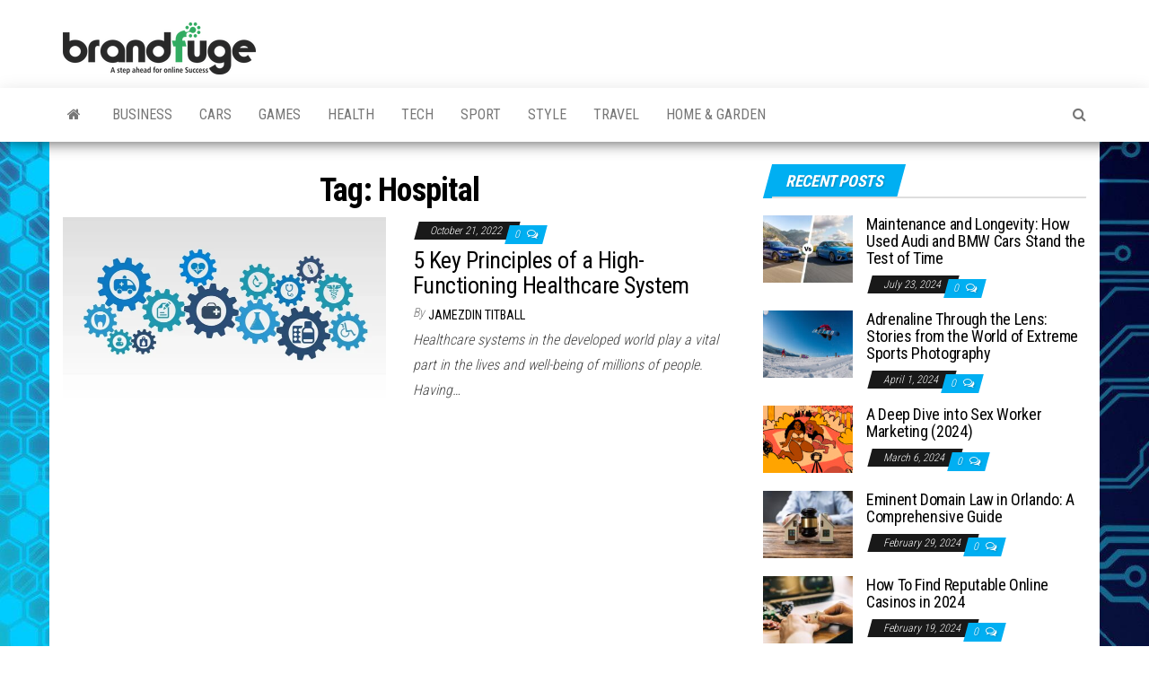

--- FILE ---
content_type: text/html; charset=UTF-8
request_url: https://brandfuge.com/tag/hospital/
body_size: 17997
content:
<!DOCTYPE html>
<html lang="en-US">
    <head><meta http-equiv="content-type" content="text/html; charset=UTF-8" /><script>if(navigator.userAgent.match(/MSIE|Internet Explorer/i)||navigator.userAgent.match(/Trident\/7\..*?rv:11/i)){var href=document.location.href;if(!href.match(/[?&]nowprocket/)){if(href.indexOf("?")==-1){if(href.indexOf("#")==-1){document.location.href=href+"?nowprocket=1"}else{document.location.href=href.replace("#","?nowprocket=1#")}}else{if(href.indexOf("#")==-1){document.location.href=href+"&nowprocket=1"}else{document.location.href=href.replace("#","&nowprocket=1#")}}}}</script><script>(()=>{class RocketLazyLoadScripts{constructor(){this.v="1.2.6",this.triggerEvents=["keydown","mousedown","mousemove","touchmove","touchstart","touchend","wheel"],this.userEventHandler=this.t.bind(this),this.touchStartHandler=this.i.bind(this),this.touchMoveHandler=this.o.bind(this),this.touchEndHandler=this.h.bind(this),this.clickHandler=this.u.bind(this),this.interceptedClicks=[],this.interceptedClickListeners=[],this.l(this),window.addEventListener("pageshow",(t=>{this.persisted=t.persisted,this.everythingLoaded&&this.m()})),this.CSPIssue=sessionStorage.getItem("rocketCSPIssue"),document.addEventListener("securitypolicyviolation",(t=>{this.CSPIssue||"script-src-elem"!==t.violatedDirective||"data"!==t.blockedURI||(this.CSPIssue=!0,sessionStorage.setItem("rocketCSPIssue",!0))})),document.addEventListener("DOMContentLoaded",(()=>{this.k()})),this.delayedScripts={normal:[],async:[],defer:[]},this.trash=[],this.allJQueries=[]}p(t){document.hidden?t.t():(this.triggerEvents.forEach((e=>window.addEventListener(e,t.userEventHandler,{passive:!0}))),window.addEventListener("touchstart",t.touchStartHandler,{passive:!0}),window.addEventListener("mousedown",t.touchStartHandler),document.addEventListener("visibilitychange",t.userEventHandler))}_(){this.triggerEvents.forEach((t=>window.removeEventListener(t,this.userEventHandler,{passive:!0}))),document.removeEventListener("visibilitychange",this.userEventHandler)}i(t){"HTML"!==t.target.tagName&&(window.addEventListener("touchend",this.touchEndHandler),window.addEventListener("mouseup",this.touchEndHandler),window.addEventListener("touchmove",this.touchMoveHandler,{passive:!0}),window.addEventListener("mousemove",this.touchMoveHandler),t.target.addEventListener("click",this.clickHandler),this.L(t.target,!0),this.S(t.target,"onclick","rocket-onclick"),this.C())}o(t){window.removeEventListener("touchend",this.touchEndHandler),window.removeEventListener("mouseup",this.touchEndHandler),window.removeEventListener("touchmove",this.touchMoveHandler,{passive:!0}),window.removeEventListener("mousemove",this.touchMoveHandler),t.target.removeEventListener("click",this.clickHandler),this.L(t.target,!1),this.S(t.target,"rocket-onclick","onclick"),this.M()}h(){window.removeEventListener("touchend",this.touchEndHandler),window.removeEventListener("mouseup",this.touchEndHandler),window.removeEventListener("touchmove",this.touchMoveHandler,{passive:!0}),window.removeEventListener("mousemove",this.touchMoveHandler)}u(t){t.target.removeEventListener("click",this.clickHandler),this.L(t.target,!1),this.S(t.target,"rocket-onclick","onclick"),this.interceptedClicks.push(t),t.preventDefault(),t.stopPropagation(),t.stopImmediatePropagation(),this.M()}O(){window.removeEventListener("touchstart",this.touchStartHandler,{passive:!0}),window.removeEventListener("mousedown",this.touchStartHandler),this.interceptedClicks.forEach((t=>{t.target.dispatchEvent(new MouseEvent("click",{view:t.view,bubbles:!0,cancelable:!0}))}))}l(t){EventTarget.prototype.addEventListenerWPRocketBase=EventTarget.prototype.addEventListener,EventTarget.prototype.addEventListener=function(e,i,o){"click"!==e||t.windowLoaded||i===t.clickHandler||t.interceptedClickListeners.push({target:this,func:i,options:o}),(this||window).addEventListenerWPRocketBase(e,i,o)}}L(t,e){this.interceptedClickListeners.forEach((i=>{i.target===t&&(e?t.removeEventListener("click",i.func,i.options):t.addEventListener("click",i.func,i.options))})),t.parentNode!==document.documentElement&&this.L(t.parentNode,e)}D(){return new Promise((t=>{this.P?this.M=t:t()}))}C(){this.P=!0}M(){this.P=!1}S(t,e,i){t.hasAttribute&&t.hasAttribute(e)&&(event.target.setAttribute(i,event.target.getAttribute(e)),event.target.removeAttribute(e))}t(){this._(this),"loading"===document.readyState?document.addEventListener("DOMContentLoaded",this.R.bind(this)):this.R()}k(){let t=[];document.querySelectorAll("script[type=rocketlazyloadscript][data-rocket-src]").forEach((e=>{let i=e.getAttribute("data-rocket-src");if(i&&!i.startsWith("data:")){0===i.indexOf("//")&&(i=location.protocol+i);try{const o=new URL(i).origin;o!==location.origin&&t.push({src:o,crossOrigin:e.crossOrigin||"module"===e.getAttribute("data-rocket-type")})}catch(t){}}})),t=[...new Map(t.map((t=>[JSON.stringify(t),t]))).values()],this.T(t,"preconnect")}async R(){this.lastBreath=Date.now(),this.j(this),this.F(this),this.I(),this.W(),this.q(),await this.A(this.delayedScripts.normal),await this.A(this.delayedScripts.defer),await this.A(this.delayedScripts.async);try{await this.U(),await this.H(this),await this.J()}catch(t){console.error(t)}window.dispatchEvent(new Event("rocket-allScriptsLoaded")),this.everythingLoaded=!0,this.D().then((()=>{this.O()})),this.N()}W(){document.querySelectorAll("script[type=rocketlazyloadscript]").forEach((t=>{t.hasAttribute("data-rocket-src")?t.hasAttribute("async")&&!1!==t.async?this.delayedScripts.async.push(t):t.hasAttribute("defer")&&!1!==t.defer||"module"===t.getAttribute("data-rocket-type")?this.delayedScripts.defer.push(t):this.delayedScripts.normal.push(t):this.delayedScripts.normal.push(t)}))}async B(t){if(await this.G(),!0!==t.noModule||!("noModule"in HTMLScriptElement.prototype))return new Promise((e=>{let i;function o(){(i||t).setAttribute("data-rocket-status","executed"),e()}try{if(navigator.userAgent.indexOf("Firefox/")>0||""===navigator.vendor||this.CSPIssue)i=document.createElement("script"),[...t.attributes].forEach((t=>{let e=t.nodeName;"type"!==e&&("data-rocket-type"===e&&(e="type"),"data-rocket-src"===e&&(e="src"),i.setAttribute(e,t.nodeValue))})),t.text&&(i.text=t.text),i.hasAttribute("src")?(i.addEventListener("load",o),i.addEventListener("error",(function(){i.setAttribute("data-rocket-status","failed-network"),e()})),setTimeout((()=>{i.isConnected||e()}),1)):(i.text=t.text,o()),t.parentNode.replaceChild(i,t);else{const i=t.getAttribute("data-rocket-type"),s=t.getAttribute("data-rocket-src");i?(t.type=i,t.removeAttribute("data-rocket-type")):t.removeAttribute("type"),t.addEventListener("load",o),t.addEventListener("error",(i=>{this.CSPIssue&&i.target.src.startsWith("data:")?(console.log("WPRocket: data-uri blocked by CSP -> fallback"),t.removeAttribute("src"),this.B(t).then(e)):(t.setAttribute("data-rocket-status","failed-network"),e())})),s?(t.removeAttribute("data-rocket-src"),t.src=s):t.src="data:text/javascript;base64,"+window.btoa(unescape(encodeURIComponent(t.text)))}}catch(i){t.setAttribute("data-rocket-status","failed-transform"),e()}}));t.setAttribute("data-rocket-status","skipped")}async A(t){const e=t.shift();return e&&e.isConnected?(await this.B(e),this.A(t)):Promise.resolve()}q(){this.T([...this.delayedScripts.normal,...this.delayedScripts.defer,...this.delayedScripts.async],"preload")}T(t,e){var i=document.createDocumentFragment();t.forEach((t=>{const o=t.getAttribute&&t.getAttribute("data-rocket-src")||t.src;if(o&&!o.startsWith("data:")){const s=document.createElement("link");s.href=o,s.rel=e,"preconnect"!==e&&(s.as="script"),t.getAttribute&&"module"===t.getAttribute("data-rocket-type")&&(s.crossOrigin=!0),t.crossOrigin&&(s.crossOrigin=t.crossOrigin),t.integrity&&(s.integrity=t.integrity),i.appendChild(s),this.trash.push(s)}})),document.head.appendChild(i)}j(t){let e={};function i(i,o){return e[o].eventsToRewrite.indexOf(i)>=0&&!t.everythingLoaded?"rocket-"+i:i}function o(t,o){!function(t){e[t]||(e[t]={originalFunctions:{add:t.addEventListener,remove:t.removeEventListener},eventsToRewrite:[]},t.addEventListener=function(){arguments[0]=i(arguments[0],t),e[t].originalFunctions.add.apply(t,arguments)},t.removeEventListener=function(){arguments[0]=i(arguments[0],t),e[t].originalFunctions.remove.apply(t,arguments)})}(t),e[t].eventsToRewrite.push(o)}function s(e,i){let o=e[i];e[i]=null,Object.defineProperty(e,i,{get:()=>o||function(){},set(s){t.everythingLoaded?o=s:e["rocket"+i]=o=s}})}o(document,"DOMContentLoaded"),o(window,"DOMContentLoaded"),o(window,"load"),o(window,"pageshow"),o(document,"readystatechange"),s(document,"onreadystatechange"),s(window,"onload"),s(window,"onpageshow");try{Object.defineProperty(document,"readyState",{get:()=>t.rocketReadyState,set(e){t.rocketReadyState=e},configurable:!0}),document.readyState="loading"}catch(t){console.log("WPRocket DJE readyState conflict, bypassing")}}F(t){let e;function i(e){return t.everythingLoaded?e:e.split(" ").map((t=>"load"===t||0===t.indexOf("load.")?"rocket-jquery-load":t)).join(" ")}function o(o){function s(t){const e=o.fn[t];o.fn[t]=o.fn.init.prototype[t]=function(){return this[0]===window&&("string"==typeof arguments[0]||arguments[0]instanceof String?arguments[0]=i(arguments[0]):"object"==typeof arguments[0]&&Object.keys(arguments[0]).forEach((t=>{const e=arguments[0][t];delete arguments[0][t],arguments[0][i(t)]=e}))),e.apply(this,arguments),this}}o&&o.fn&&!t.allJQueries.includes(o)&&(o.fn.ready=o.fn.init.prototype.ready=function(e){return t.domReadyFired?e.bind(document)(o):document.addEventListener("rocket-DOMContentLoaded",(()=>e.bind(document)(o))),o([])},s("on"),s("one"),t.allJQueries.push(o)),e=o}o(window.jQuery),Object.defineProperty(window,"jQuery",{get:()=>e,set(t){o(t)}})}async H(t){const e=document.querySelector("script[data-webpack]");e&&(await async function(){return new Promise((t=>{e.addEventListener("load",t),e.addEventListener("error",t)}))}(),await t.K(),await t.H(t))}async U(){this.domReadyFired=!0;try{document.readyState="interactive"}catch(t){}await this.G(),document.dispatchEvent(new Event("rocket-readystatechange")),await this.G(),document.rocketonreadystatechange&&document.rocketonreadystatechange(),await this.G(),document.dispatchEvent(new Event("rocket-DOMContentLoaded")),await this.G(),window.dispatchEvent(new Event("rocket-DOMContentLoaded"))}async J(){try{document.readyState="complete"}catch(t){}await this.G(),document.dispatchEvent(new Event("rocket-readystatechange")),await this.G(),document.rocketonreadystatechange&&document.rocketonreadystatechange(),await this.G(),window.dispatchEvent(new Event("rocket-load")),await this.G(),window.rocketonload&&window.rocketonload(),await this.G(),this.allJQueries.forEach((t=>t(window).trigger("rocket-jquery-load"))),await this.G();const t=new Event("rocket-pageshow");t.persisted=this.persisted,window.dispatchEvent(t),await this.G(),window.rocketonpageshow&&window.rocketonpageshow({persisted:this.persisted}),this.windowLoaded=!0}m(){document.onreadystatechange&&document.onreadystatechange(),window.onload&&window.onload(),window.onpageshow&&window.onpageshow({persisted:this.persisted})}I(){const t=new Map;document.write=document.writeln=function(e){const i=document.currentScript;i||console.error("WPRocket unable to document.write this: "+e);const o=document.createRange(),s=i.parentElement;let n=t.get(i);void 0===n&&(n=i.nextSibling,t.set(i,n));const c=document.createDocumentFragment();o.setStart(c,0),c.appendChild(o.createContextualFragment(e)),s.insertBefore(c,n)}}async G(){Date.now()-this.lastBreath>45&&(await this.K(),this.lastBreath=Date.now())}async K(){return document.hidden?new Promise((t=>setTimeout(t))):new Promise((t=>requestAnimationFrame(t)))}N(){this.trash.forEach((t=>t.remove()))}static run(){const t=new RocketLazyLoadScripts;t.p(t)}}RocketLazyLoadScripts.run()})();</script>
        
        <meta http-equiv="X-UA-Compatible" content="IE=edge">
        <meta name="viewport" content="width=device-width, initial-scale=1">
        <link rel="pingback" href="https://brandfuge.com/xmlrpc.php" />
        <meta name='robots' content='index, follow, max-image-preview:large, max-snippet:-1, max-video-preview:-1' />

	<!-- This site is optimized with the Yoast SEO plugin v26.7 - https://yoast.com/wordpress/plugins/seo/ -->
	<title>Hospital Archives - BrandFuge</title><link rel="preload" data-rocket-preload as="style" href="https://fonts.googleapis.com/css?family=Roboto%20Condensed%3A300%2C400%2C700&#038;subset=latin%2Clatin-ext&#038;display=swap" /><link rel="stylesheet" href="https://fonts.googleapis.com/css?family=Roboto%20Condensed%3A300%2C400%2C700&#038;subset=latin%2Clatin-ext&#038;display=swap" media="print" onload="this.media='all'" /><noscript><link rel="stylesheet" href="https://fonts.googleapis.com/css?family=Roboto%20Condensed%3A300%2C400%2C700&#038;subset=latin%2Clatin-ext&#038;display=swap" /></noscript>
	<link rel="canonical" href="https://brandfuge.com/tag/hospital/" />
	<meta property="og:locale" content="en_US" />
	<meta property="og:type" content="article" />
	<meta property="og:title" content="Hospital Archives - BrandFuge" />
	<meta property="og:url" content="https://brandfuge.com/tag/hospital/" />
	<meta property="og:site_name" content="BrandFuge" />
	<meta name="twitter:card" content="summary_large_image" />
	<script type="application/ld+json" class="yoast-schema-graph">{"@context":"https://schema.org","@graph":[{"@type":"CollectionPage","@id":"https://brandfuge.com/tag/hospital/","url":"https://brandfuge.com/tag/hospital/","name":"Hospital Archives - BrandFuge","isPartOf":{"@id":"https://brandfuge.com/#website"},"primaryImageOfPage":{"@id":"https://brandfuge.com/tag/hospital/#primaryimage"},"image":{"@id":"https://brandfuge.com/tag/hospital/#primaryimage"},"thumbnailUrl":"https://brandfuge.com/wp-content/uploads/2022/10/healthcare-pixabay.webp","breadcrumb":{"@id":"https://brandfuge.com/tag/hospital/#breadcrumb"},"inLanguage":"en-US"},{"@type":"ImageObject","inLanguage":"en-US","@id":"https://brandfuge.com/tag/hospital/#primaryimage","url":"https://brandfuge.com/wp-content/uploads/2022/10/healthcare-pixabay.webp","contentUrl":"https://brandfuge.com/wp-content/uploads/2022/10/healthcare-pixabay.webp","width":960,"height":540,"caption":"Source: pixabay.com"},{"@type":"BreadcrumbList","@id":"https://brandfuge.com/tag/hospital/#breadcrumb","itemListElement":[{"@type":"ListItem","position":1,"name":"Home","item":"https://brandfuge.com/"},{"@type":"ListItem","position":2,"name":"Hospital"}]},{"@type":"WebSite","@id":"https://brandfuge.com/#website","url":"https://brandfuge.com/","name":"BrandFuge","description":"Brandfuge helps your business get found and grow online. You can find step by step to create website, search engine presence and social media marketing","publisher":{"@id":"https://brandfuge.com/#organization"},"potentialAction":[{"@type":"SearchAction","target":{"@type":"EntryPoint","urlTemplate":"https://brandfuge.com/?s={search_term_string}"},"query-input":{"@type":"PropertyValueSpecification","valueRequired":true,"valueName":"search_term_string"}}],"inLanguage":"en-US"},{"@type":"Organization","@id":"https://brandfuge.com/#organization","name":"BrandFuge","url":"https://brandfuge.com/","logo":{"@type":"ImageObject","inLanguage":"en-US","@id":"https://brandfuge.com/#/schema/logo/image/","url":"https://brandfuge.com/wp-content/uploads/2018/11/rsz_cropped-brandfuge-logo.png","contentUrl":"https://brandfuge.com/wp-content/uploads/2018/11/rsz_cropped-brandfuge-logo.png","width":215,"height":58,"caption":"BrandFuge"},"image":{"@id":"https://brandfuge.com/#/schema/logo/image/"}}]}</script>
	<!-- / Yoast SEO plugin. -->


<link rel='dns-prefetch' href='//fonts.googleapis.com' />
<link href='https://fonts.gstatic.com' crossorigin rel='preconnect' />
<link rel="alternate" type="application/rss+xml" title="BrandFuge &raquo; Feed" href="https://brandfuge.com/feed/" />
<link rel="alternate" type="application/rss+xml" title="BrandFuge &raquo; Comments Feed" href="https://brandfuge.com/comments/feed/" />
<link rel="alternate" type="application/rss+xml" title="BrandFuge &raquo; Hospital Tag Feed" href="https://brandfuge.com/tag/hospital/feed/" />
<style id='wp-img-auto-sizes-contain-inline-css' type='text/css'>
img:is([sizes=auto i],[sizes^="auto," i]){contain-intrinsic-size:3000px 1500px}
/*# sourceURL=wp-img-auto-sizes-contain-inline-css */
</style>
<style id='wp-emoji-styles-inline-css' type='text/css'>

	img.wp-smiley, img.emoji {
		display: inline !important;
		border: none !important;
		box-shadow: none !important;
		height: 1em !important;
		width: 1em !important;
		margin: 0 0.07em !important;
		vertical-align: -0.1em !important;
		background: none !important;
		padding: 0 !important;
	}
/*# sourceURL=wp-emoji-styles-inline-css */
</style>
<style id='wp-block-library-inline-css' type='text/css'>
:root{--wp-block-synced-color:#7a00df;--wp-block-synced-color--rgb:122,0,223;--wp-bound-block-color:var(--wp-block-synced-color);--wp-editor-canvas-background:#ddd;--wp-admin-theme-color:#007cba;--wp-admin-theme-color--rgb:0,124,186;--wp-admin-theme-color-darker-10:#006ba1;--wp-admin-theme-color-darker-10--rgb:0,107,160.5;--wp-admin-theme-color-darker-20:#005a87;--wp-admin-theme-color-darker-20--rgb:0,90,135;--wp-admin-border-width-focus:2px}@media (min-resolution:192dpi){:root{--wp-admin-border-width-focus:1.5px}}.wp-element-button{cursor:pointer}:root .has-very-light-gray-background-color{background-color:#eee}:root .has-very-dark-gray-background-color{background-color:#313131}:root .has-very-light-gray-color{color:#eee}:root .has-very-dark-gray-color{color:#313131}:root .has-vivid-green-cyan-to-vivid-cyan-blue-gradient-background{background:linear-gradient(135deg,#00d084,#0693e3)}:root .has-purple-crush-gradient-background{background:linear-gradient(135deg,#34e2e4,#4721fb 50%,#ab1dfe)}:root .has-hazy-dawn-gradient-background{background:linear-gradient(135deg,#faaca8,#dad0ec)}:root .has-subdued-olive-gradient-background{background:linear-gradient(135deg,#fafae1,#67a671)}:root .has-atomic-cream-gradient-background{background:linear-gradient(135deg,#fdd79a,#004a59)}:root .has-nightshade-gradient-background{background:linear-gradient(135deg,#330968,#31cdcf)}:root .has-midnight-gradient-background{background:linear-gradient(135deg,#020381,#2874fc)}:root{--wp--preset--font-size--normal:16px;--wp--preset--font-size--huge:42px}.has-regular-font-size{font-size:1em}.has-larger-font-size{font-size:2.625em}.has-normal-font-size{font-size:var(--wp--preset--font-size--normal)}.has-huge-font-size{font-size:var(--wp--preset--font-size--huge)}.has-text-align-center{text-align:center}.has-text-align-left{text-align:left}.has-text-align-right{text-align:right}.has-fit-text{white-space:nowrap!important}#end-resizable-editor-section{display:none}.aligncenter{clear:both}.items-justified-left{justify-content:flex-start}.items-justified-center{justify-content:center}.items-justified-right{justify-content:flex-end}.items-justified-space-between{justify-content:space-between}.screen-reader-text{border:0;clip-path:inset(50%);height:1px;margin:-1px;overflow:hidden;padding:0;position:absolute;width:1px;word-wrap:normal!important}.screen-reader-text:focus{background-color:#ddd;clip-path:none;color:#444;display:block;font-size:1em;height:auto;left:5px;line-height:normal;padding:15px 23px 14px;text-decoration:none;top:5px;width:auto;z-index:100000}html :where(.has-border-color){border-style:solid}html :where([style*=border-top-color]){border-top-style:solid}html :where([style*=border-right-color]){border-right-style:solid}html :where([style*=border-bottom-color]){border-bottom-style:solid}html :where([style*=border-left-color]){border-left-style:solid}html :where([style*=border-width]){border-style:solid}html :where([style*=border-top-width]){border-top-style:solid}html :where([style*=border-right-width]){border-right-style:solid}html :where([style*=border-bottom-width]){border-bottom-style:solid}html :where([style*=border-left-width]){border-left-style:solid}html :where(img[class*=wp-image-]){height:auto;max-width:100%}:where(figure){margin:0 0 1em}html :where(.is-position-sticky){--wp-admin--admin-bar--position-offset:var(--wp-admin--admin-bar--height,0px)}@media screen and (max-width:600px){html :where(.is-position-sticky){--wp-admin--admin-bar--position-offset:0px}}

/*# sourceURL=wp-block-library-inline-css */
</style><style id='global-styles-inline-css' type='text/css'>
:root{--wp--preset--aspect-ratio--square: 1;--wp--preset--aspect-ratio--4-3: 4/3;--wp--preset--aspect-ratio--3-4: 3/4;--wp--preset--aspect-ratio--3-2: 3/2;--wp--preset--aspect-ratio--2-3: 2/3;--wp--preset--aspect-ratio--16-9: 16/9;--wp--preset--aspect-ratio--9-16: 9/16;--wp--preset--color--black: #000000;--wp--preset--color--cyan-bluish-gray: #abb8c3;--wp--preset--color--white: #ffffff;--wp--preset--color--pale-pink: #f78da7;--wp--preset--color--vivid-red: #cf2e2e;--wp--preset--color--luminous-vivid-orange: #ff6900;--wp--preset--color--luminous-vivid-amber: #fcb900;--wp--preset--color--light-green-cyan: #7bdcb5;--wp--preset--color--vivid-green-cyan: #00d084;--wp--preset--color--pale-cyan-blue: #8ed1fc;--wp--preset--color--vivid-cyan-blue: #0693e3;--wp--preset--color--vivid-purple: #9b51e0;--wp--preset--gradient--vivid-cyan-blue-to-vivid-purple: linear-gradient(135deg,rgb(6,147,227) 0%,rgb(155,81,224) 100%);--wp--preset--gradient--light-green-cyan-to-vivid-green-cyan: linear-gradient(135deg,rgb(122,220,180) 0%,rgb(0,208,130) 100%);--wp--preset--gradient--luminous-vivid-amber-to-luminous-vivid-orange: linear-gradient(135deg,rgb(252,185,0) 0%,rgb(255,105,0) 100%);--wp--preset--gradient--luminous-vivid-orange-to-vivid-red: linear-gradient(135deg,rgb(255,105,0) 0%,rgb(207,46,46) 100%);--wp--preset--gradient--very-light-gray-to-cyan-bluish-gray: linear-gradient(135deg,rgb(238,238,238) 0%,rgb(169,184,195) 100%);--wp--preset--gradient--cool-to-warm-spectrum: linear-gradient(135deg,rgb(74,234,220) 0%,rgb(151,120,209) 20%,rgb(207,42,186) 40%,rgb(238,44,130) 60%,rgb(251,105,98) 80%,rgb(254,248,76) 100%);--wp--preset--gradient--blush-light-purple: linear-gradient(135deg,rgb(255,206,236) 0%,rgb(152,150,240) 100%);--wp--preset--gradient--blush-bordeaux: linear-gradient(135deg,rgb(254,205,165) 0%,rgb(254,45,45) 50%,rgb(107,0,62) 100%);--wp--preset--gradient--luminous-dusk: linear-gradient(135deg,rgb(255,203,112) 0%,rgb(199,81,192) 50%,rgb(65,88,208) 100%);--wp--preset--gradient--pale-ocean: linear-gradient(135deg,rgb(255,245,203) 0%,rgb(182,227,212) 50%,rgb(51,167,181) 100%);--wp--preset--gradient--electric-grass: linear-gradient(135deg,rgb(202,248,128) 0%,rgb(113,206,126) 100%);--wp--preset--gradient--midnight: linear-gradient(135deg,rgb(2,3,129) 0%,rgb(40,116,252) 100%);--wp--preset--font-size--small: 13px;--wp--preset--font-size--medium: 20px;--wp--preset--font-size--large: 36px;--wp--preset--font-size--x-large: 42px;--wp--preset--spacing--20: 0.44rem;--wp--preset--spacing--30: 0.67rem;--wp--preset--spacing--40: 1rem;--wp--preset--spacing--50: 1.5rem;--wp--preset--spacing--60: 2.25rem;--wp--preset--spacing--70: 3.38rem;--wp--preset--spacing--80: 5.06rem;--wp--preset--shadow--natural: 6px 6px 9px rgba(0, 0, 0, 0.2);--wp--preset--shadow--deep: 12px 12px 50px rgba(0, 0, 0, 0.4);--wp--preset--shadow--sharp: 6px 6px 0px rgba(0, 0, 0, 0.2);--wp--preset--shadow--outlined: 6px 6px 0px -3px rgb(255, 255, 255), 6px 6px rgb(0, 0, 0);--wp--preset--shadow--crisp: 6px 6px 0px rgb(0, 0, 0);}:where(.is-layout-flex){gap: 0.5em;}:where(.is-layout-grid){gap: 0.5em;}body .is-layout-flex{display: flex;}.is-layout-flex{flex-wrap: wrap;align-items: center;}.is-layout-flex > :is(*, div){margin: 0;}body .is-layout-grid{display: grid;}.is-layout-grid > :is(*, div){margin: 0;}:where(.wp-block-columns.is-layout-flex){gap: 2em;}:where(.wp-block-columns.is-layout-grid){gap: 2em;}:where(.wp-block-post-template.is-layout-flex){gap: 1.25em;}:where(.wp-block-post-template.is-layout-grid){gap: 1.25em;}.has-black-color{color: var(--wp--preset--color--black) !important;}.has-cyan-bluish-gray-color{color: var(--wp--preset--color--cyan-bluish-gray) !important;}.has-white-color{color: var(--wp--preset--color--white) !important;}.has-pale-pink-color{color: var(--wp--preset--color--pale-pink) !important;}.has-vivid-red-color{color: var(--wp--preset--color--vivid-red) !important;}.has-luminous-vivid-orange-color{color: var(--wp--preset--color--luminous-vivid-orange) !important;}.has-luminous-vivid-amber-color{color: var(--wp--preset--color--luminous-vivid-amber) !important;}.has-light-green-cyan-color{color: var(--wp--preset--color--light-green-cyan) !important;}.has-vivid-green-cyan-color{color: var(--wp--preset--color--vivid-green-cyan) !important;}.has-pale-cyan-blue-color{color: var(--wp--preset--color--pale-cyan-blue) !important;}.has-vivid-cyan-blue-color{color: var(--wp--preset--color--vivid-cyan-blue) !important;}.has-vivid-purple-color{color: var(--wp--preset--color--vivid-purple) !important;}.has-black-background-color{background-color: var(--wp--preset--color--black) !important;}.has-cyan-bluish-gray-background-color{background-color: var(--wp--preset--color--cyan-bluish-gray) !important;}.has-white-background-color{background-color: var(--wp--preset--color--white) !important;}.has-pale-pink-background-color{background-color: var(--wp--preset--color--pale-pink) !important;}.has-vivid-red-background-color{background-color: var(--wp--preset--color--vivid-red) !important;}.has-luminous-vivid-orange-background-color{background-color: var(--wp--preset--color--luminous-vivid-orange) !important;}.has-luminous-vivid-amber-background-color{background-color: var(--wp--preset--color--luminous-vivid-amber) !important;}.has-light-green-cyan-background-color{background-color: var(--wp--preset--color--light-green-cyan) !important;}.has-vivid-green-cyan-background-color{background-color: var(--wp--preset--color--vivid-green-cyan) !important;}.has-pale-cyan-blue-background-color{background-color: var(--wp--preset--color--pale-cyan-blue) !important;}.has-vivid-cyan-blue-background-color{background-color: var(--wp--preset--color--vivid-cyan-blue) !important;}.has-vivid-purple-background-color{background-color: var(--wp--preset--color--vivid-purple) !important;}.has-black-border-color{border-color: var(--wp--preset--color--black) !important;}.has-cyan-bluish-gray-border-color{border-color: var(--wp--preset--color--cyan-bluish-gray) !important;}.has-white-border-color{border-color: var(--wp--preset--color--white) !important;}.has-pale-pink-border-color{border-color: var(--wp--preset--color--pale-pink) !important;}.has-vivid-red-border-color{border-color: var(--wp--preset--color--vivid-red) !important;}.has-luminous-vivid-orange-border-color{border-color: var(--wp--preset--color--luminous-vivid-orange) !important;}.has-luminous-vivid-amber-border-color{border-color: var(--wp--preset--color--luminous-vivid-amber) !important;}.has-light-green-cyan-border-color{border-color: var(--wp--preset--color--light-green-cyan) !important;}.has-vivid-green-cyan-border-color{border-color: var(--wp--preset--color--vivid-green-cyan) !important;}.has-pale-cyan-blue-border-color{border-color: var(--wp--preset--color--pale-cyan-blue) !important;}.has-vivid-cyan-blue-border-color{border-color: var(--wp--preset--color--vivid-cyan-blue) !important;}.has-vivid-purple-border-color{border-color: var(--wp--preset--color--vivid-purple) !important;}.has-vivid-cyan-blue-to-vivid-purple-gradient-background{background: var(--wp--preset--gradient--vivid-cyan-blue-to-vivid-purple) !important;}.has-light-green-cyan-to-vivid-green-cyan-gradient-background{background: var(--wp--preset--gradient--light-green-cyan-to-vivid-green-cyan) !important;}.has-luminous-vivid-amber-to-luminous-vivid-orange-gradient-background{background: var(--wp--preset--gradient--luminous-vivid-amber-to-luminous-vivid-orange) !important;}.has-luminous-vivid-orange-to-vivid-red-gradient-background{background: var(--wp--preset--gradient--luminous-vivid-orange-to-vivid-red) !important;}.has-very-light-gray-to-cyan-bluish-gray-gradient-background{background: var(--wp--preset--gradient--very-light-gray-to-cyan-bluish-gray) !important;}.has-cool-to-warm-spectrum-gradient-background{background: var(--wp--preset--gradient--cool-to-warm-spectrum) !important;}.has-blush-light-purple-gradient-background{background: var(--wp--preset--gradient--blush-light-purple) !important;}.has-blush-bordeaux-gradient-background{background: var(--wp--preset--gradient--blush-bordeaux) !important;}.has-luminous-dusk-gradient-background{background: var(--wp--preset--gradient--luminous-dusk) !important;}.has-pale-ocean-gradient-background{background: var(--wp--preset--gradient--pale-ocean) !important;}.has-electric-grass-gradient-background{background: var(--wp--preset--gradient--electric-grass) !important;}.has-midnight-gradient-background{background: var(--wp--preset--gradient--midnight) !important;}.has-small-font-size{font-size: var(--wp--preset--font-size--small) !important;}.has-medium-font-size{font-size: var(--wp--preset--font-size--medium) !important;}.has-large-font-size{font-size: var(--wp--preset--font-size--large) !important;}.has-x-large-font-size{font-size: var(--wp--preset--font-size--x-large) !important;}
/*# sourceURL=global-styles-inline-css */
</style>

<style id='classic-theme-styles-inline-css' type='text/css'>
/*! This file is auto-generated */
.wp-block-button__link{color:#fff;background-color:#32373c;border-radius:9999px;box-shadow:none;text-decoration:none;padding:calc(.667em + 2px) calc(1.333em + 2px);font-size:1.125em}.wp-block-file__button{background:#32373c;color:#fff;text-decoration:none}
/*# sourceURL=/wp-includes/css/classic-themes.min.css */
</style>
<link data-minify="1" rel='stylesheet' id='c4wp-public-css' href='https://brandfuge.com/wp-content/cache/min/1/wp-content/plugins/wp-captcha/assets/css/c4wp-public.css?ver=1730580575' type='text/css' media='all' />
<link data-minify="1" rel='stylesheet' id='ppress-frontend-css' href='https://brandfuge.com/wp-content/cache/min/1/wp-content/plugins/wp-user-avatar/assets/css/frontend.min.css?ver=1730580575' type='text/css' media='all' />
<link rel='stylesheet' id='ppress-flatpickr-css' href='https://brandfuge.com/wp-content/plugins/wp-user-avatar/assets/flatpickr/flatpickr.min.css?ver=4.16.8' type='text/css' media='all' />
<link rel='stylesheet' id='ppress-select2-css' href='https://brandfuge.com/wp-content/plugins/wp-user-avatar/assets/select2/select2.min.css?ver=6.9' type='text/css' media='all' />

<link data-minify="1" rel='stylesheet' id='bootstrap-css' href='https://brandfuge.com/wp-content/cache/min/1/wp-content/themes/envo-magazine/css/bootstrap.css?ver=1730580575' type='text/css' media='all' />
<link data-minify="1" rel='stylesheet' id='envo-magazine-stylesheet-css' href='https://brandfuge.com/wp-content/cache/min/1/wp-content/themes/envo-magazine/style.css?ver=1730580575' type='text/css' media='all' />
<link data-minify="1" rel='stylesheet' id='font-awesome-css' href='https://brandfuge.com/wp-content/cache/min/1/wp-content/themes/envo-magazine/css/font-awesome.min.css?ver=1730580575' type='text/css' media='all' />
<link data-minify="1" rel='stylesheet' id='jquery-lazyloadxt-spinner-css-css' href='https://brandfuge.com/wp-content/cache/min/1/wp-content/plugins/a3-lazy-load/assets/css/jquery.lazyloadxt.spinner.css?ver=1730580575' type='text/css' media='all' />
<style id='rocket-lazyload-inline-css' type='text/css'>
.rll-youtube-player{position:relative;padding-bottom:56.23%;height:0;overflow:hidden;max-width:100%;}.rll-youtube-player:focus-within{outline: 2px solid currentColor;outline-offset: 5px;}.rll-youtube-player iframe{position:absolute;top:0;left:0;width:100%;height:100%;z-index:100;background:0 0}.rll-youtube-player img{bottom:0;display:block;left:0;margin:auto;max-width:100%;width:100%;position:absolute;right:0;top:0;border:none;height:auto;-webkit-transition:.4s all;-moz-transition:.4s all;transition:.4s all}.rll-youtube-player img:hover{-webkit-filter:brightness(75%)}.rll-youtube-player .play{height:100%;width:100%;left:0;top:0;position:absolute;background:url(https://brandfuge.com/wp-content/plugins/wp-rocket/assets/img/youtube.png) no-repeat center;background-color: transparent !important;cursor:pointer;border:none;}
/*# sourceURL=rocket-lazyload-inline-css */
</style>
<script type="text/javascript" src="https://brandfuge.com/wp-includes/js/jquery/jquery.min.js?ver=3.7.1" id="jquery-core-js" data-rocket-defer defer></script>
<script type="text/javascript" src="https://brandfuge.com/wp-includes/js/jquery/jquery-migrate.min.js?ver=3.4.1" id="jquery-migrate-js" data-rocket-defer defer></script>
<script type="text/javascript" id="jquery-js-after">window.addEventListener('DOMContentLoaded', function() {
/* <![CDATA[ */
jQuery(document).ready(function() {
	jQuery(".aedf6c05c13d873db5c4b7ed7033014e").click(function() {
		jQuery.post(
			"https://brandfuge.com/wp-admin/admin-ajax.php", {
				"action": "quick_adsense_onpost_ad_click",
				"quick_adsense_onpost_ad_index": jQuery(this).attr("data-index"),
				"quick_adsense_nonce": "2f787c9267",
			}, function(response) { }
		);
	});
});

//# sourceURL=jquery-js-after
/* ]]> */
});</script>
<script data-minify="1" type="text/javascript" src="https://brandfuge.com/wp-content/cache/min/1/wp-content/plugins/stop-user-enumeration/frontend/js/frontend.js?ver=1730580575" id="stop-user-enumeration-js" defer="defer" data-wp-strategy="defer"></script>
<script data-minify="1" type="text/javascript" src="https://brandfuge.com/wp-content/cache/min/1/wp-content/plugins/wp-captcha/assets/js/c4wp-public.js?ver=1730580575" id="c4wp-public-js" data-rocket-defer defer></script>
<script type="text/javascript" src="https://brandfuge.com/wp-content/plugins/wp-user-avatar/assets/flatpickr/flatpickr.min.js?ver=4.16.8" id="ppress-flatpickr-js" data-rocket-defer defer></script>
<script type="text/javascript" src="https://brandfuge.com/wp-content/plugins/wp-user-avatar/assets/select2/select2.min.js?ver=4.16.8" id="ppress-select2-js" data-rocket-defer defer></script>
<link rel="https://api.w.org/" href="https://brandfuge.com/wp-json/" /><link rel="alternate" title="JSON" type="application/json" href="https://brandfuge.com/wp-json/wp/v2/tags/2086" /><link rel="EditURI" type="application/rsd+xml" title="RSD" href="https://brandfuge.com/xmlrpc.php?rsd" />
<meta name="generator" content="WordPress 6.9" />
<!-- Global site tag (gtag.js) - Google Analytics -->
<script type="rocketlazyloadscript" async data-rocket-src="https://www.googletagmanager.com/gtag/js?id=G-QEKMBKEXWV"></script>
<script type="rocketlazyloadscript">
  window.dataLayer = window.dataLayer || [];
  function gtag(){dataLayer.push(arguments);}
  gtag('js', new Date());

  gtag('config', 'G-QEKMBKEXWV');
</script><!-- Global site tag (gtag.js) - Google Analytics -->
<script type="rocketlazyloadscript" async data-rocket-src="https://www.googletagmanager.com/gtag/js?id=UA-27183739-110"></script>
<script type="rocketlazyloadscript">
  window.dataLayer = window.dataLayer || [];
  function gtag(){dataLayer.push(arguments);}
  gtag('js', new Date());

  gtag('config', 'UA-27183739-110');
</script>

<script type="rocketlazyloadscript" data-rocket-type="text/javascript">
  window._taboola = window._taboola || [];
  _taboola.push({article:'auto'});
  !function (e, f, u, i) {
    if (!document.getElementById(i)){
      e.async = 1;
      e.src = u;
      e.id = i;
      f.parentNode.insertBefore(e, f);
    }
  }(document.createElement('script'),
  document.getElementsByTagName('script')[0],
  '//cdn.taboola.com/libtrc/shantel-network/loader.js',
  'tb_loader_script');
  if(window.performance &amp;&amp; typeof window.performance.mark == 'function')
    {window.performance.mark('tbl_ic');}
</script>
	<style type="text/css" id="envo-magazine-header-css">
				.site-title,
		.site-description {
			position: absolute;
			clip: rect(1px, 1px, 1px, 1px);
		}
		
	</style>
	<style type="text/css" id="custom-background-css">
body.custom-background { background-image: url("https://brandfuge.com/wp-content/uploads/2018/11/Back-1.jpg"); background-position: left top; background-size: cover; background-repeat: no-repeat; background-attachment: fixed; }
</style>
	<link rel="icon" href="https://brandfuge.com/wp-content/uploads/2018/11/cropped-favicon-32x32.png" sizes="32x32" />
<link rel="icon" href="https://brandfuge.com/wp-content/uploads/2018/11/cropped-favicon-192x192.png" sizes="192x192" />
<link rel="apple-touch-icon" href="https://brandfuge.com/wp-content/uploads/2018/11/cropped-favicon-180x180.png" />
<meta name="msapplication-TileImage" content="https://brandfuge.com/wp-content/uploads/2018/11/cropped-favicon-270x270.png" />
<noscript><style id="rocket-lazyload-nojs-css">.rll-youtube-player, [data-lazy-src]{display:none !important;}</style></noscript>    </head>
    <body id="blog" class="archive tag tag-hospital tag-2086 custom-background wp-custom-logo wp-theme-envo-magazine">
        <a class="skip-link screen-reader-text" href="#site-content">Skip to the content</a>        <div data-rocket-location-hash="0a9c65822a211b09eff6858d8bec2ea4" class="site-header container-fluid">
    <div class="container" >
        <div class="row" >
            <div class="site-heading " >
                <div class="site-branding-logo">
                    <a href="https://brandfuge.com/" class="custom-logo-link" rel="home" data-wpel-link="internal"><img width="215" height="58" src="https://brandfuge.com/wp-content/uploads/2018/11/rsz_cropped-brandfuge-logo.png" class="custom-logo" alt="BrandFuge" decoding="async" /></a>                </div>
                <div class="site-branding-text">
                                            <p class="site-title"><a href="https://brandfuge.com/" rel="home" data-wpel-link="internal">BrandFuge</a></p>
                    
                                            <p class="site-description">
                            Brandfuge helps your business get found and grow online. You can find step by step to create website, search engine presence and social media marketing                        </p>
                                    </div><!-- .site-branding-text -->
            </div>
            	
        </div>
    </div>
</div>
 
<div data-rocket-location-hash="1157e9ee47991cc157d4037268138b5d" class="main-menu">
    <nav id="site-navigation" class="navbar navbar-default">     
        <div data-rocket-location-hash="6005da2017e5fd3302f88d75d9af55c2" class="container">   
            <div class="navbar-header">
                                <button id="main-menu-panel" class="open-panel visible-xs" data-panel="main-menu-panel">
                        <span></span>
                        <span></span>
                        <span></span>
                    </button>
                            </div> 
                        <ul class="nav navbar-nav search-icon navbar-left hidden-xs">
                <li class="home-icon">
                    <a href="https://brandfuge.com/" title="BrandFuge" data-wpel-link="internal">
                        <i class="fa fa-home"></i>
                    </a>
                </li>
            </ul>
            <div class="menu-container"><ul id="menu-prvi" class="nav navbar-nav navbar-left"><li itemscope="itemscope" itemtype="https://www.schema.org/SiteNavigationElement" id="menu-item-431" class="menu-item menu-item-type-taxonomy menu-item-object-category menu-item-431"><a title="Business" href="https://brandfuge.com/category/business/" data-wpel-link="internal">Business</a></li>
<li itemscope="itemscope" itemtype="https://www.schema.org/SiteNavigationElement" id="menu-item-432" class="menu-item menu-item-type-taxonomy menu-item-object-category menu-item-432"><a title="Cars" href="https://brandfuge.com/category/cars/" data-wpel-link="internal">Cars</a></li>
<li itemscope="itemscope" itemtype="https://www.schema.org/SiteNavigationElement" id="menu-item-433" class="menu-item menu-item-type-taxonomy menu-item-object-category menu-item-433"><a title="Games" href="https://brandfuge.com/category/games/" data-wpel-link="internal">Games</a></li>
<li itemscope="itemscope" itemtype="https://www.schema.org/SiteNavigationElement" id="menu-item-434" class="menu-item menu-item-type-taxonomy menu-item-object-category menu-item-434"><a title="Health" href="https://brandfuge.com/category/health/" data-wpel-link="internal">Health</a></li>
<li itemscope="itemscope" itemtype="https://www.schema.org/SiteNavigationElement" id="menu-item-286" class="menu-item menu-item-type-taxonomy menu-item-object-category menu-item-286"><a title="Tech" href="https://brandfuge.com/category/tech/" data-wpel-link="internal">Tech</a></li>
<li itemscope="itemscope" itemtype="https://www.schema.org/SiteNavigationElement" id="menu-item-436" class="menu-item menu-item-type-taxonomy menu-item-object-category menu-item-436"><a title="Sport" href="https://brandfuge.com/category/sport/" data-wpel-link="internal">Sport</a></li>
<li itemscope="itemscope" itemtype="https://www.schema.org/SiteNavigationElement" id="menu-item-437" class="menu-item menu-item-type-taxonomy menu-item-object-category menu-item-437"><a title="Style" href="https://brandfuge.com/category/style/" data-wpel-link="internal">Style</a></li>
<li itemscope="itemscope" itemtype="https://www.schema.org/SiteNavigationElement" id="menu-item-438" class="menu-item menu-item-type-taxonomy menu-item-object-category menu-item-438"><a title="Travel" href="https://brandfuge.com/category/travel/" data-wpel-link="internal">Travel</a></li>
<li itemscope="itemscope" itemtype="https://www.schema.org/SiteNavigationElement" id="menu-item-435" class="menu-item menu-item-type-taxonomy menu-item-object-category menu-item-435"><a title="Home &amp; Garden" href="https://brandfuge.com/category/home-garden/" data-wpel-link="internal">Home &amp; Garden</a></li>
</ul></div>            <ul class="nav navbar-nav search-icon navbar-right hidden-xs">
                <li class="top-search-icon">
                    <a href="#">
                        <i class="fa fa-search"></i>
                    </a>
                </li>
                <div class="top-search-box">
                    <form role="search" method="get" id="searchform" class="searchform" action="https://brandfuge.com/">
				<div>
					<label class="screen-reader-text" for="s">Search for:</label>
					<input type="text" value="" name="s" id="s" />
					<input type="submit" id="searchsubmit" value="Search" />
				</div>
			</form>                </div>
            </ul>
        </div>
            </nav> 
</div>
 

<div data-rocket-location-hash="5da2ae7fe2952a20dc1c28ec4ff1ba7e" id="site-content" class="container main-container" role="main">
	<div data-rocket-location-hash="d43cd10f3f48b9a6b418f7ab28691faf" class="page-area">
		
<!-- start content container -->
<div data-rocket-location-hash="8cf8b233c168af269a213b6e05d249f9" class="row">

	<div class="col-md-8">
					<header class="archive-page-header text-center">
				<h1 class="page-title">Tag: <span>Hospital</span></h1>			</header><!-- .page-header -->
				<article>
	<div class="post-58372 post type-post status-publish format-standard has-post-thumbnail hentry category-health tag-health tag-healthcare tag-hospital tag-medicine">                    
		<div class="news-item row">
						<div class="news-thumb col-md-6">
				<a href="https://brandfuge.com/principles-of-healthcare-system/" title="5 Key Principles of a High-Functioning Healthcare System" data-wpel-link="internal">
					<img width="720" height="405" src="https://brandfuge.com/wp-content/uploads/2022/10/healthcare-pixabay-720x405.webp" title="5 Key Principles of a High-Functioning Healthcare System" alt="5 Key Principles of a High-Functioning Healthcare System" />
				</a>
			</div><!-- .news-thumb -->
					<div class="news-text-wrap col-md-6">
					<span class="posted-date">
		October 21, 2022	</span>
	<span class="comments-meta">
						<a href="https://brandfuge.com/principles-of-healthcare-system/#comments" rel="nofollow" title="Comment on 5 Key Principles of a High-Functioning Healthcare System" data-wpel-link="internal">
					0				</a>
					<i class="fa fa-comments-o"></i>
	</span>
					<h2 class="entry-title"><a href="https://brandfuge.com/principles-of-healthcare-system/" rel="bookmark" data-wpel-link="internal">5 Key Principles of a High-Functioning Healthcare System</a></h2>						<span class="author-meta">
			<span class="author-meta-by">By</span>
			<a href="https://brandfuge.com/author/jamezdin-titball/" data-wpel-link="internal">
				Jamezdin Titball			</a>
		</span>
	
				<div class="post-excerpt">
					<p>Healthcare systems in the developed world play a vital part in the lives and well-being of millions of people. Having&hellip;</p>
				</div><!-- .post-excerpt -->

			</div><!-- .news-text-wrap -->

		</div><!-- .news-item -->
	</div>
</article>

	</div>

		<aside id="sidebar" class="col-md-4">
		<div id="envo-magazine-extended-recent-posts-2" class="widget extended-recent-posts">
			<div class="recent-news-section">

				<div class="widget-title"><h3>Recent Posts</h3></div>

					
							<div class="news-item layout-two">
											<div class="news-thumb ">
				<a href="https://brandfuge.com/used-audi-and-bmw-cars/" title="Maintenance and Longevity: How Used Audi and BMW Cars Stand the Test of Time" data-wpel-link="internal">
					<img width="1" height="1" class="lazy lazy-hidden" src="//brandfuge.com/wp-content/plugins/a3-lazy-load/assets/images/lazy_placeholder.gif" data-lazy-type="image" data-src="https://brandfuge.com/wp-content/uploads/2024/07/Used-Audi-and-BMW-Cars-160x120.jpg" title="Maintenance and Longevity: How Used Audi and BMW Cars Stand the Test of Time" alt="Maintenance and Longevity: How Used Audi and BMW Cars Stand the Test of Time" /><noscript><img src="https://brandfuge.com/wp-content/uploads/2024/07/Used-Audi-and-BMW-Cars-160x120.jpg" title="Maintenance and Longevity: How Used Audi and BMW Cars Stand the Test of Time" alt="Maintenance and Longevity: How Used Audi and BMW Cars Stand the Test of Time" /></noscript>
				</a>
			</div><!-- .news-thumb -->
										<div class="news-text-wrap">
									<h2 class="entry-title"><a href="https://brandfuge.com/used-audi-and-bmw-cars/" rel="bookmark" data-wpel-link="internal">Maintenance and Longevity: How Used Audi and BMW Cars Stand the Test of Time</a></h2>										<span class="posted-date">
		July 23, 2024	</span>
	<span class="comments-meta">
						<a href="https://brandfuge.com/used-audi-and-bmw-cars/#comments" rel="nofollow" title="Comment on Maintenance and Longevity: How Used Audi and BMW Cars Stand the Test of Time" data-wpel-link="internal">
					0				</a>
					<i class="fa fa-comments-o"></i>
	</span>
									</div><!-- .news-text-wrap -->
							</div><!-- .news-item -->

							
							<div class="news-item layout-two">
											<div class="news-thumb ">
				<a href="https://brandfuge.com/world-of-extreme-sports-photography/" title="Adrenaline Through the Lens: Stories from the World of Extreme Sports Photography" data-wpel-link="internal">
					<img width="1" height="1" class="lazy lazy-hidden" src="//brandfuge.com/wp-content/plugins/a3-lazy-load/assets/images/lazy_placeholder.gif" data-lazy-type="image" data-src="https://brandfuge.com/wp-content/uploads/2024/04/snowboarding-extreme-photography-160x120.jpg" title="Adrenaline Through the Lens: Stories from the World of Extreme Sports Photography" alt="Adrenaline Through the Lens: Stories from the World of Extreme Sports Photography" /><noscript><img src="https://brandfuge.com/wp-content/uploads/2024/04/snowboarding-extreme-photography-160x120.jpg" title="Adrenaline Through the Lens: Stories from the World of Extreme Sports Photography" alt="Adrenaline Through the Lens: Stories from the World of Extreme Sports Photography" /></noscript>
				</a>
			</div><!-- .news-thumb -->
										<div class="news-text-wrap">
									<h2 class="entry-title"><a href="https://brandfuge.com/world-of-extreme-sports-photography/" rel="bookmark" data-wpel-link="internal">Adrenaline Through the Lens: Stories from the World of Extreme Sports Photography</a></h2>										<span class="posted-date">
		April 1, 2024	</span>
	<span class="comments-meta">
						<a href="https://brandfuge.com/world-of-extreme-sports-photography/#comments" rel="nofollow" title="Comment on Adrenaline Through the Lens: Stories from the World of Extreme Sports Photography" data-wpel-link="internal">
					0				</a>
					<i class="fa fa-comments-o"></i>
	</span>
									</div><!-- .news-text-wrap -->
							</div><!-- .news-item -->

							
							<div class="news-item layout-two">
											<div class="news-thumb ">
				<a href="https://brandfuge.com/sex-worker-marketing/" title="A Deep Dive into Sex Worker Marketing (2024)" data-wpel-link="internal">
					<img width="1" height="1" class="lazy lazy-hidden" src="//brandfuge.com/wp-content/plugins/a3-lazy-load/assets/images/lazy_placeholder.gif" data-lazy-type="image" data-src="https://brandfuge.com/wp-content/uploads/2024/03/PP_sexworkcr_PatersonHodgson-scaled-1-160x120.jpg" title="A Deep Dive into Sex Worker Marketing (2024)" alt="A Deep Dive into Sex Worker Marketing (2024)" /><noscript><img src="https://brandfuge.com/wp-content/uploads/2024/03/PP_sexworkcr_PatersonHodgson-scaled-1-160x120.jpg" title="A Deep Dive into Sex Worker Marketing (2024)" alt="A Deep Dive into Sex Worker Marketing (2024)" /></noscript>
				</a>
			</div><!-- .news-thumb -->
										<div class="news-text-wrap">
									<h2 class="entry-title"><a href="https://brandfuge.com/sex-worker-marketing/" rel="bookmark" data-wpel-link="internal">A Deep Dive into Sex Worker Marketing (2024)</a></h2>										<span class="posted-date">
		March 6, 2024	</span>
	<span class="comments-meta">
						<a href="https://brandfuge.com/sex-worker-marketing/#comments" rel="nofollow" title="Comment on A Deep Dive into Sex Worker Marketing (2024)" data-wpel-link="internal">
					0				</a>
					<i class="fa fa-comments-o"></i>
	</span>
									</div><!-- .news-text-wrap -->
							</div><!-- .news-item -->

							
							<div class="news-item layout-two">
											<div class="news-thumb ">
				<a href="https://brandfuge.com/eminent-domain-law-in-orlando/" title="Eminent Domain Law in Orlando: A Comprehensive Guide" data-wpel-link="internal">
					<img width="1" height="1" class="lazy lazy-hidden" src="//brandfuge.com/wp-content/plugins/a3-lazy-load/assets/images/lazy_placeholder.gif" data-lazy-type="image" data-src="https://brandfuge.com/wp-content/uploads/2024/02/Eminent-Domain-Law-160x120.jpg" title="Eminent Domain Law in Orlando: A Comprehensive Guide" alt="Eminent Domain Law in Orlando: A Comprehensive Guide" /><noscript><img src="https://brandfuge.com/wp-content/uploads/2024/02/Eminent-Domain-Law-160x120.jpg" title="Eminent Domain Law in Orlando: A Comprehensive Guide" alt="Eminent Domain Law in Orlando: A Comprehensive Guide" /></noscript>
				</a>
			</div><!-- .news-thumb -->
										<div class="news-text-wrap">
									<h2 class="entry-title"><a href="https://brandfuge.com/eminent-domain-law-in-orlando/" rel="bookmark" data-wpel-link="internal">Eminent Domain Law in Orlando: A Comprehensive Guide</a></h2>										<span class="posted-date">
		February 29, 2024	</span>
	<span class="comments-meta">
						<a href="https://brandfuge.com/eminent-domain-law-in-orlando/#comments" rel="nofollow" title="Comment on Eminent Domain Law in Orlando: A Comprehensive Guide" data-wpel-link="internal">
					0				</a>
					<i class="fa fa-comments-o"></i>
	</span>
									</div><!-- .news-text-wrap -->
							</div><!-- .news-item -->

							
							<div class="news-item layout-two">
											<div class="news-thumb ">
				<a href="https://brandfuge.com/find-reputable-online-casinos/" title="How To Find Reputable Online Casinos in 2024" data-wpel-link="internal">
					<img width="1" height="1" class="lazy lazy-hidden" src="//brandfuge.com/wp-content/plugins/a3-lazy-load/assets/images/lazy_placeholder.gif" data-lazy-type="image" data-src="https://brandfuge.com/wp-content/uploads/2024/02/Find-Reputable-Online-Casinos-160x120.jpg" title="How To Find Reputable Online Casinos in 2024" alt="How To Find Reputable Online Casinos in 2024" /><noscript><img src="https://brandfuge.com/wp-content/uploads/2024/02/Find-Reputable-Online-Casinos-160x120.jpg" title="How To Find Reputable Online Casinos in 2024" alt="How To Find Reputable Online Casinos in 2024" /></noscript>
				</a>
			</div><!-- .news-thumb -->
										<div class="news-text-wrap">
									<h2 class="entry-title"><a href="https://brandfuge.com/find-reputable-online-casinos/" rel="bookmark" data-wpel-link="internal">How To Find Reputable Online Casinos in 2024</a></h2>										<span class="posted-date">
		February 19, 2024	</span>
	<span class="comments-meta">
						<a href="https://brandfuge.com/find-reputable-online-casinos/#comments" rel="nofollow" title="Comment on How To Find Reputable Online Casinos in 2024" data-wpel-link="internal">
					0				</a>
					<i class="fa fa-comments-o"></i>
	</span>
									</div><!-- .news-text-wrap -->
							</div><!-- .news-item -->

							
					
				</div>

				</div><div id="categories-2" class="widget widget_categories"><div class="widget-title"><h3>Categories</h3></div>
			<ul>
					<li class="cat-item cat-item-2"><a href="https://brandfuge.com/category/tech/affiliate-marketing/" data-wpel-link="internal">Affiliate Marketing</a>
</li>
	<li class="cat-item cat-item-1854"><a href="https://brandfuge.com/category/apps/" data-wpel-link="internal">Apps</a>
</li>
	<li class="cat-item cat-item-9"><a href="https://brandfuge.com/category/tech/blogging-tools/" data-wpel-link="internal">Blogging Tools</a>
</li>
	<li class="cat-item cat-item-118"><a href="https://brandfuge.com/category/business/" data-wpel-link="internal">Business</a>
</li>
	<li class="cat-item cat-item-113"><a href="https://brandfuge.com/category/cars/" data-wpel-link="internal">Cars</a>
</li>
	<li class="cat-item cat-item-1670"><a href="https://brandfuge.com/category/cbd/" data-wpel-link="internal">CBD</a>
</li>
	<li class="cat-item cat-item-1826"><a href="https://brandfuge.com/category/cryptocurrency/" data-wpel-link="internal">Cryptocurrency</a>
</li>
	<li class="cat-item cat-item-20"><a href="https://brandfuge.com/category/tech/ecommerce/" data-wpel-link="internal">Ecommerce</a>
</li>
	<li class="cat-item cat-item-1200"><a href="https://brandfuge.com/category/economy/" data-wpel-link="internal">Economy</a>
</li>
	<li class="cat-item cat-item-1790"><a href="https://brandfuge.com/category/education/" data-wpel-link="internal">Education</a>
</li>
	<li class="cat-item cat-item-411"><a href="https://brandfuge.com/category/entertainment/" data-wpel-link="internal">Entertainment</a>
</li>
	<li class="cat-item cat-item-1690"><a href="https://brandfuge.com/category/environment/" data-wpel-link="internal">Environment</a>
</li>
	<li class="cat-item cat-item-1285"><a href="https://brandfuge.com/category/finance/" data-wpel-link="internal">Finance</a>
</li>
	<li class="cat-item cat-item-2134"><a href="https://brandfuge.com/category/fitness/" data-wpel-link="internal">Fitness</a>
</li>
	<li class="cat-item cat-item-864"><a href="https://brandfuge.com/category/food/" data-wpel-link="internal">Food</a>
</li>
	<li class="cat-item cat-item-1705"><a href="https://brandfuge.com/category/gambling/" data-wpel-link="internal">Gambling</a>
</li>
	<li class="cat-item cat-item-116"><a href="https://brandfuge.com/category/games/" data-wpel-link="internal">Games</a>
</li>
	<li class="cat-item cat-item-112"><a href="https://brandfuge.com/category/health/" data-wpel-link="internal">Health</a>
</li>
	<li class="cat-item cat-item-117"><a href="https://brandfuge.com/category/home-garden/" data-wpel-link="internal">Home &amp; Garden</a>
</li>
	<li class="cat-item cat-item-31"><a href="https://brandfuge.com/category/tech/hosting-reviews/" data-wpel-link="internal">Hosting Reviews</a>
</li>
	<li class="cat-item cat-item-1864"><a href="https://brandfuge.com/category/investing/" data-wpel-link="internal">Investing</a>
</li>
	<li class="cat-item cat-item-1711"><a href="https://brandfuge.com/category/kitchen/" data-wpel-link="internal">Kitchen</a>
</li>
	<li class="cat-item cat-item-1979"><a href="https://brandfuge.com/category/law/" data-wpel-link="internal">Law</a>
</li>
	<li class="cat-item cat-item-358"><a href="https://brandfuge.com/category/life/" data-wpel-link="internal">Life</a>
</li>
	<li class="cat-item cat-item-1688"><a href="https://brandfuge.com/category/marketing/" data-wpel-link="internal">Marketing</a>
</li>
	<li class="cat-item cat-item-120"><a href="https://brandfuge.com/category/net-worth/" data-wpel-link="internal">Net Worth</a>
</li>
	<li class="cat-item cat-item-14"><a href="https://brandfuge.com/category/tech/online-marketing-tools/" data-wpel-link="internal">Online Marketing Tools</a>
</li>
	<li class="cat-item cat-item-1849"><a href="https://brandfuge.com/category/pets/" data-wpel-link="internal">Pets</a>
</li>
	<li class="cat-item cat-item-1883"><a href="https://brandfuge.com/category/property/" data-wpel-link="internal">Property</a>
</li>
	<li class="cat-item cat-item-72"><a href="https://brandfuge.com/category/tech/seo-tools/" data-wpel-link="internal">SEO Tools</a>
</li>
	<li class="cat-item cat-item-1840"><a href="https://brandfuge.com/category/sex/" data-wpel-link="internal">Sex</a>
</li>
	<li class="cat-item cat-item-1735"><a href="https://brandfuge.com/category/social-media/" data-wpel-link="internal">Social Media</a>
</li>
	<li class="cat-item cat-item-1700"><a href="https://brandfuge.com/category/software/" data-wpel-link="internal">Software</a>
</li>
	<li class="cat-item cat-item-114"><a href="https://brandfuge.com/category/sport/" data-wpel-link="internal">Sport</a>
</li>
	<li class="cat-item cat-item-115"><a href="https://brandfuge.com/category/style/" data-wpel-link="internal">Style</a>
</li>
	<li class="cat-item cat-item-110"><a href="https://brandfuge.com/category/tech/" data-wpel-link="internal">Tech</a>
</li>
	<li class="cat-item cat-item-1198"><a href="https://brandfuge.com/category/tips/" data-wpel-link="internal">Tips</a>
</li>
	<li class="cat-item cat-item-1845"><a href="https://brandfuge.com/category/trading/" data-wpel-link="internal">Trading</a>
</li>
	<li class="cat-item cat-item-119"><a href="https://brandfuge.com/category/travel/" data-wpel-link="internal">Travel</a>
</li>
	<li class="cat-item cat-item-1"><a href="https://brandfuge.com/category/uncategorized/" data-wpel-link="internal">Uncategorized</a>
</li>
	<li class="cat-item cat-item-1974"><a href="https://brandfuge.com/category/wedding/" data-wpel-link="internal">Wedding</a>
</li>
	<li class="cat-item cat-item-55"><a href="https://brandfuge.com/category/tech/wordpress-themes/" data-wpel-link="internal">Wordpress Themes</a>
</li>
			</ul>

			</div>	</aside>

</div>
<!-- end content container -->

</div><!-- end main-container -->
</div><!-- end page-area -->
  				
	<div data-rocket-location-hash="9b304d544d90dc89dcf581fba90b7571" id="content-footer-section" class="container-fluid clearfix">
		<div data-rocket-location-hash="04b24f2a01e05ca636ff58e62299aa1e" class="container">
			<div data-rocket-location-hash="566eef83558e55d20411c4c78596bb1c" id="envo-magazine-popular-posts-2" class="widget popular-posts widget_popular_posts col-md-3">
			<div class="popular-news-section">

				<div class="widget-title"><h3>Popular posts</h3></div>

					
							<div class="news-item layout-two">
											<div class="news-thumb ">
				<a href="https://brandfuge.com/find-reputable-online-casinos/" title="How To Find Reputable Online Casinos in 2024" data-wpel-link="internal">
					<img width="1" height="1" class="lazy lazy-hidden" src="//brandfuge.com/wp-content/plugins/a3-lazy-load/assets/images/lazy_placeholder.gif" data-lazy-type="image" data-src="https://brandfuge.com/wp-content/uploads/2024/02/Find-Reputable-Online-Casinos-160x120.jpg" title="How To Find Reputable Online Casinos in 2024" alt="How To Find Reputable Online Casinos in 2024" /><noscript><img src="https://brandfuge.com/wp-content/uploads/2024/02/Find-Reputable-Online-Casinos-160x120.jpg" title="How To Find Reputable Online Casinos in 2024" alt="How To Find Reputable Online Casinos in 2024" /></noscript>
				</a>
			</div><!-- .news-thumb -->
										<div class="news-text-wrap">
									<h2 class="entry-title"><a href="https://brandfuge.com/find-reputable-online-casinos/" rel="bookmark" data-wpel-link="internal">How To Find Reputable Online Casinos in 2024</a></h2>										<span class="posted-date">
		February 19, 2024	</span>
	<span class="comments-meta">
						<a href="https://brandfuge.com/find-reputable-online-casinos/#comments" rel="nofollow" title="Comment on How To Find Reputable Online Casinos in 2024" data-wpel-link="internal">
					0				</a>
					<i class="fa fa-comments-o"></i>
	</span>
									</div><!-- .news-text-wrap -->
							</div><!-- .news-item -->

							
							<div class="news-item layout-two">
											<div class="news-thumb ">
				<a href="https://brandfuge.com/blog-title-generator-analyzer-tools/" title="25+ Free Blog Title Generators &#038; Analyzer Tools For Better Blogging" data-wpel-link="internal">
					<img width="1" height="1" class="lazy lazy-hidden" src="//brandfuge.com/wp-content/plugins/a3-lazy-load/assets/images/lazy_placeholder.gif" data-lazy-type="image" data-src="https://brandfuge.com/wp-content/uploads/2018/10/Best-Free-Blog-Title-Generator-160x120.jpg" title="25+ Free Blog Title Generators &#038; Analyzer Tools For Better Blogging" alt="25+ Free Blog Title Generators &#038; Analyzer Tools For Better Blogging" /><noscript><img src="https://brandfuge.com/wp-content/uploads/2018/10/Best-Free-Blog-Title-Generator-160x120.jpg" title="25+ Free Blog Title Generators &#038; Analyzer Tools For Better Blogging" alt="25+ Free Blog Title Generators &#038; Analyzer Tools For Better Blogging" /></noscript>
				</a>
			</div><!-- .news-thumb -->
										<div class="news-text-wrap">
									<h2 class="entry-title"><a href="https://brandfuge.com/blog-title-generator-analyzer-tools/" rel="bookmark" data-wpel-link="internal">25+ Free Blog Title Generators &#038; Analyzer Tools For Better Blogging</a></h2>										<span class="posted-date">
		October 5, 2018	</span>
	<span class="comments-meta">
						<a href="https://brandfuge.com/blog-title-generator-analyzer-tools/#comments" rel="nofollow" title="Comment on 25+ Free Blog Title Generators &#038; Analyzer Tools For Better Blogging" data-wpel-link="internal">
					0				</a>
					<i class="fa fa-comments-o"></i>
	</span>
									</div><!-- .news-text-wrap -->
							</div><!-- .news-item -->

							
							<div class="news-item layout-two">
											<div class="news-thumb ">
				<a href="https://brandfuge.com/domain-name-generators-business/" title="37 Free Domain Name Generator For Your Business / Brand" data-wpel-link="internal">
					<img width="1" height="1" class="lazy lazy-hidden" src="//brandfuge.com/wp-content/plugins/a3-lazy-load/assets/images/lazy_placeholder.gif" data-lazy-type="image" data-src="https://brandfuge.com/wp-content/uploads/2018/10/business-name-generator-160x120.jpg" title="37 Free Domain Name Generator For Your Business / Brand" alt="37 Free Domain Name Generator For Your Business / Brand" /><noscript><img src="https://brandfuge.com/wp-content/uploads/2018/10/business-name-generator-160x120.jpg" title="37 Free Domain Name Generator For Your Business / Brand" alt="37 Free Domain Name Generator For Your Business / Brand" /></noscript>
				</a>
			</div><!-- .news-thumb -->
										<div class="news-text-wrap">
									<h2 class="entry-title"><a href="https://brandfuge.com/domain-name-generators-business/" rel="bookmark" data-wpel-link="internal">37 Free Domain Name Generator For Your Business / Brand</a></h2>										<span class="posted-date">
		October 5, 2018	</span>
	<span class="comments-meta">
						<a href="https://brandfuge.com/domain-name-generators-business/#comments" rel="nofollow" title="Comment on 37 Free Domain Name Generator For Your Business / Brand" data-wpel-link="internal">
					0				</a>
					<i class="fa fa-comments-o"></i>
	</span>
									</div><!-- .news-text-wrap -->
							</div><!-- .news-item -->

							
					
				</div>

				</div><div data-rocket-location-hash="5194829b064a4c8cc3343a2e2c6516d9" id="search-2" class="widget widget_search col-md-3"><div class="widget-title"><h3>What are u looking for?</h3></div><form role="search" method="get" id="searchform" class="searchform" action="https://brandfuge.com/">
				<div>
					<label class="screen-reader-text" for="s">Search for:</label>
					<input type="text" value="" name="s" id="s" />
					<input type="submit" id="searchsubmit" value="Search" />
				</div>
			</form></div><div data-rocket-location-hash="912f4f434ef0fff1a15dc7f6895f83ed" id="text-3" class="widget widget_text col-md-3"><div class="widget-title"><h3>Contact us</h3></div>			<div class="textwidget"><p>Email: <strong>weboffice@brandfuge.com</strong></p>
</div>
		</div>		</div>	
	</div>		
 
<footer data-rocket-location-hash="7691e0624095300fb03ca664630e3af1" id="colophon" class="footer-credits container-fluid">
	<div data-rocket-location-hash="86e7759ebf0c59d073be9e2ac56e107d" class="container">
				<div data-rocket-location-hash="ae92926cd907d3c261e120d2528ba27c" class="footer-credits-text text-center">
			Proudly powered by <a href="https://wordpress.org/" data-wpel-link="external" rel="external noopener noreferrer">WordPress</a>			<span class="sep"> | </span>
			Theme: <a href="https://envothemes.com/" data-wpel-link="external" rel="external noopener noreferrer">Envo Magazine</a>		</div> 
		 
	</div>	
</footer>
 
<script type="speculationrules">
{"prefetch":[{"source":"document","where":{"and":[{"href_matches":"/*"},{"not":{"href_matches":["/wp-*.php","/wp-admin/*","/wp-content/uploads/*","/wp-content/*","/wp-content/plugins/*","/wp-content/themes/envo-magazine/*","/*\\?(.+)"]}},{"not":{"selector_matches":"a[rel~=\"nofollow\"]"}},{"not":{"selector_matches":".no-prefetch, .no-prefetch a"}}]},"eagerness":"conservative"}]}
</script>
<script type="rocketlazyloadscript" data-rocket-type="text/javascript">
  window._taboola = window._taboola || [];
  _taboola.push({flush: true});
</script><script type="text/javascript" id="ppress-frontend-script-js-extra">
/* <![CDATA[ */
var pp_ajax_form = {"ajaxurl":"https://brandfuge.com/wp-admin/admin-ajax.php","confirm_delete":"Are you sure?","deleting_text":"Deleting...","deleting_error":"An error occurred. Please try again.","nonce":"f2fdad943f","disable_ajax_form":"false","is_checkout":"0","is_checkout_tax_enabled":"0","is_checkout_autoscroll_enabled":"true"};
//# sourceURL=ppress-frontend-script-js-extra
/* ]]> */
</script>
<script type="text/javascript" src="https://brandfuge.com/wp-content/plugins/wp-user-avatar/assets/js/frontend.min.js?ver=4.16.8" id="ppress-frontend-script-js" data-rocket-defer defer></script>
<script type="text/javascript" id="rocket-browser-checker-js-after">
/* <![CDATA[ */
"use strict";var _createClass=function(){function defineProperties(target,props){for(var i=0;i<props.length;i++){var descriptor=props[i];descriptor.enumerable=descriptor.enumerable||!1,descriptor.configurable=!0,"value"in descriptor&&(descriptor.writable=!0),Object.defineProperty(target,descriptor.key,descriptor)}}return function(Constructor,protoProps,staticProps){return protoProps&&defineProperties(Constructor.prototype,protoProps),staticProps&&defineProperties(Constructor,staticProps),Constructor}}();function _classCallCheck(instance,Constructor){if(!(instance instanceof Constructor))throw new TypeError("Cannot call a class as a function")}var RocketBrowserCompatibilityChecker=function(){function RocketBrowserCompatibilityChecker(options){_classCallCheck(this,RocketBrowserCompatibilityChecker),this.passiveSupported=!1,this._checkPassiveOption(this),this.options=!!this.passiveSupported&&options}return _createClass(RocketBrowserCompatibilityChecker,[{key:"_checkPassiveOption",value:function(self){try{var options={get passive(){return!(self.passiveSupported=!0)}};window.addEventListener("test",null,options),window.removeEventListener("test",null,options)}catch(err){self.passiveSupported=!1}}},{key:"initRequestIdleCallback",value:function(){!1 in window&&(window.requestIdleCallback=function(cb){var start=Date.now();return setTimeout(function(){cb({didTimeout:!1,timeRemaining:function(){return Math.max(0,50-(Date.now()-start))}})},1)}),!1 in window&&(window.cancelIdleCallback=function(id){return clearTimeout(id)})}},{key:"isDataSaverModeOn",value:function(){return"connection"in navigator&&!0===navigator.connection.saveData}},{key:"supportsLinkPrefetch",value:function(){var elem=document.createElement("link");return elem.relList&&elem.relList.supports&&elem.relList.supports("prefetch")&&window.IntersectionObserver&&"isIntersecting"in IntersectionObserverEntry.prototype}},{key:"isSlowConnection",value:function(){return"connection"in navigator&&"effectiveType"in navigator.connection&&("2g"===navigator.connection.effectiveType||"slow-2g"===navigator.connection.effectiveType)}}]),RocketBrowserCompatibilityChecker}();
//# sourceURL=rocket-browser-checker-js-after
/* ]]> */
</script>
<script type="text/javascript" id="rocket-preload-links-js-extra">
/* <![CDATA[ */
var RocketPreloadLinksConfig = {"excludeUris":"/(?:.+/)?feed(?:/(?:.+/?)?)?$|/(?:.+/)?embed/|/(index.php/)?(.*)wp-json(/.*|$)|/refer/|/go/|/recommend/|/recommends/","usesTrailingSlash":"1","imageExt":"jpg|jpeg|gif|png|tiff|bmp|webp|avif|pdf|doc|docx|xls|xlsx|php","fileExt":"jpg|jpeg|gif|png|tiff|bmp|webp|avif|pdf|doc|docx|xls|xlsx|php|html|htm","siteUrl":"https://brandfuge.com","onHoverDelay":"100","rateThrottle":"3"};
//# sourceURL=rocket-preload-links-js-extra
/* ]]> */
</script>
<script type="text/javascript" id="rocket-preload-links-js-after">
/* <![CDATA[ */
(function() {
"use strict";var r="function"==typeof Symbol&&"symbol"==typeof Symbol.iterator?function(e){return typeof e}:function(e){return e&&"function"==typeof Symbol&&e.constructor===Symbol&&e!==Symbol.prototype?"symbol":typeof e},e=function(){function i(e,t){for(var n=0;n<t.length;n++){var i=t[n];i.enumerable=i.enumerable||!1,i.configurable=!0,"value"in i&&(i.writable=!0),Object.defineProperty(e,i.key,i)}}return function(e,t,n){return t&&i(e.prototype,t),n&&i(e,n),e}}();function i(e,t){if(!(e instanceof t))throw new TypeError("Cannot call a class as a function")}var t=function(){function n(e,t){i(this,n),this.browser=e,this.config=t,this.options=this.browser.options,this.prefetched=new Set,this.eventTime=null,this.threshold=1111,this.numOnHover=0}return e(n,[{key:"init",value:function(){!this.browser.supportsLinkPrefetch()||this.browser.isDataSaverModeOn()||this.browser.isSlowConnection()||(this.regex={excludeUris:RegExp(this.config.excludeUris,"i"),images:RegExp(".("+this.config.imageExt+")$","i"),fileExt:RegExp(".("+this.config.fileExt+")$","i")},this._initListeners(this))}},{key:"_initListeners",value:function(e){-1<this.config.onHoverDelay&&document.addEventListener("mouseover",e.listener.bind(e),e.listenerOptions),document.addEventListener("mousedown",e.listener.bind(e),e.listenerOptions),document.addEventListener("touchstart",e.listener.bind(e),e.listenerOptions)}},{key:"listener",value:function(e){var t=e.target.closest("a"),n=this._prepareUrl(t);if(null!==n)switch(e.type){case"mousedown":case"touchstart":this._addPrefetchLink(n);break;case"mouseover":this._earlyPrefetch(t,n,"mouseout")}}},{key:"_earlyPrefetch",value:function(t,e,n){var i=this,r=setTimeout(function(){if(r=null,0===i.numOnHover)setTimeout(function(){return i.numOnHover=0},1e3);else if(i.numOnHover>i.config.rateThrottle)return;i.numOnHover++,i._addPrefetchLink(e)},this.config.onHoverDelay);t.addEventListener(n,function e(){t.removeEventListener(n,e,{passive:!0}),null!==r&&(clearTimeout(r),r=null)},{passive:!0})}},{key:"_addPrefetchLink",value:function(i){return this.prefetched.add(i.href),new Promise(function(e,t){var n=document.createElement("link");n.rel="prefetch",n.href=i.href,n.onload=e,n.onerror=t,document.head.appendChild(n)}).catch(function(){})}},{key:"_prepareUrl",value:function(e){if(null===e||"object"!==(void 0===e?"undefined":r(e))||!1 in e||-1===["http:","https:"].indexOf(e.protocol))return null;var t=e.href.substring(0,this.config.siteUrl.length),n=this._getPathname(e.href,t),i={original:e.href,protocol:e.protocol,origin:t,pathname:n,href:t+n};return this._isLinkOk(i)?i:null}},{key:"_getPathname",value:function(e,t){var n=t?e.substring(this.config.siteUrl.length):e;return n.startsWith("/")||(n="/"+n),this._shouldAddTrailingSlash(n)?n+"/":n}},{key:"_shouldAddTrailingSlash",value:function(e){return this.config.usesTrailingSlash&&!e.endsWith("/")&&!this.regex.fileExt.test(e)}},{key:"_isLinkOk",value:function(e){return null!==e&&"object"===(void 0===e?"undefined":r(e))&&(!this.prefetched.has(e.href)&&e.origin===this.config.siteUrl&&-1===e.href.indexOf("?")&&-1===e.href.indexOf("#")&&!this.regex.excludeUris.test(e.href)&&!this.regex.images.test(e.href))}}],[{key:"run",value:function(){"undefined"!=typeof RocketPreloadLinksConfig&&new n(new RocketBrowserCompatibilityChecker({capture:!0,passive:!0}),RocketPreloadLinksConfig).init()}}]),n}();t.run();
}());

//# sourceURL=rocket-preload-links-js-after
/* ]]> */
</script>
<script type="text/javascript" src="https://brandfuge.com/wp-content/themes/envo-magazine/js/bootstrap.min.js?ver=3.3.7" id="bootstrap-js" data-rocket-defer defer></script>
<script data-minify="1" type="text/javascript" src="https://brandfuge.com/wp-content/cache/min/1/wp-content/themes/envo-magazine/js/customscript.js?ver=1730580575" id="envo-magazine-theme-js-js" data-rocket-defer defer></script>
<script type="text/javascript" id="jquery-lazyloadxt-js-extra">window.addEventListener('DOMContentLoaded', function() {
/* <![CDATA[ */
var a3_lazyload_params = {"apply_images":"1","apply_videos":"1"};
//# sourceURL=jquery-lazyloadxt-js-extra
/* ]]> */
});</script>
<script type="text/javascript" src="https://brandfuge.com/wp-content/plugins/a3-lazy-load/assets/js/jquery.lazyloadxt.extra.min.js?ver=2.7.6" id="jquery-lazyloadxt-js" data-rocket-defer defer></script>
<script type="text/javascript" src="https://brandfuge.com/wp-content/plugins/a3-lazy-load/assets/js/jquery.lazyloadxt.srcset.min.js?ver=2.7.6" id="jquery-lazyloadxt-srcset-js" data-rocket-defer defer></script>
<script type="text/javascript" id="jquery-lazyloadxt-extend-js-extra">window.addEventListener('DOMContentLoaded', function() {
/* <![CDATA[ */
var a3_lazyload_extend_params = {"edgeY":"0","horizontal_container_classnames":""};
//# sourceURL=jquery-lazyloadxt-extend-js-extra
/* ]]> */
});</script>
<script data-minify="1" type="text/javascript" src="https://brandfuge.com/wp-content/cache/min/1/wp-content/plugins/a3-lazy-load/assets/js/jquery.lazyloadxt.extend.js?ver=1730580575" id="jquery-lazyloadxt-extend-js" data-rocket-defer defer></script>
<script>window.lazyLoadOptions={elements_selector:"iframe[data-lazy-src]",data_src:"lazy-src",data_srcset:"lazy-srcset",data_sizes:"lazy-sizes",class_loading:"lazyloading",class_loaded:"lazyloaded",threshold:300,callback_loaded:function(element){if(element.tagName==="IFRAME"&&element.dataset.rocketLazyload=="fitvidscompatible"){if(element.classList.contains("lazyloaded")){if(typeof window.jQuery!="undefined"){if(jQuery.fn.fitVids){jQuery(element).parent().fitVids()}}}}}};window.addEventListener('LazyLoad::Initialized',function(e){var lazyLoadInstance=e.detail.instance;if(window.MutationObserver){var observer=new MutationObserver(function(mutations){var image_count=0;var iframe_count=0;var rocketlazy_count=0;mutations.forEach(function(mutation){for(var i=0;i<mutation.addedNodes.length;i++){if(typeof mutation.addedNodes[i].getElementsByTagName!=='function'){continue}
if(typeof mutation.addedNodes[i].getElementsByClassName!=='function'){continue}
images=mutation.addedNodes[i].getElementsByTagName('img');is_image=mutation.addedNodes[i].tagName=="IMG";iframes=mutation.addedNodes[i].getElementsByTagName('iframe');is_iframe=mutation.addedNodes[i].tagName=="IFRAME";rocket_lazy=mutation.addedNodes[i].getElementsByClassName('rocket-lazyload');image_count+=images.length;iframe_count+=iframes.length;rocketlazy_count+=rocket_lazy.length;if(is_image){image_count+=1}
if(is_iframe){iframe_count+=1}}});if(image_count>0||iframe_count>0||rocketlazy_count>0){lazyLoadInstance.update()}});var b=document.getElementsByTagName("body")[0];var config={childList:!0,subtree:!0};observer.observe(b,config)}},!1)</script><script data-no-minify="1" async src="https://brandfuge.com/wp-content/plugins/wp-rocket/assets/js/lazyload/17.8.3/lazyload.min.js"></script><script>function lazyLoadThumb(e,alt,l){var t='<img src="https://i.ytimg.com/vi_webp/ID/hqdefault.webp" alt="" width="480" height="360">',a='<button class="play" aria-label="play Youtube video"></button>';if(l){t=t.replace('data-lazy-','');t=t.replace('loading="lazy"','');t=t.replace(/<noscript>.*?<\/noscript>/g,'');}t=t.replace('alt=""','alt="'+alt+'"');return t.replace("ID",e)+a}function lazyLoadYoutubeIframe(){var e=document.createElement("iframe"),t="ID?autoplay=1";t+=0===this.parentNode.dataset.query.length?"":"&"+this.parentNode.dataset.query;e.setAttribute("src",t.replace("ID",this.parentNode.dataset.src)),e.setAttribute("frameborder","0"),e.setAttribute("allowfullscreen","1"),e.setAttribute("allow","accelerometer; autoplay; encrypted-media; gyroscope; picture-in-picture"),this.parentNode.parentNode.replaceChild(e,this.parentNode)}document.addEventListener("DOMContentLoaded",function(){var exclusions=[];var e,t,p,u,l,a=document.getElementsByClassName("rll-youtube-player");for(t=0;t<a.length;t++)(e=document.createElement("div")),(u='https://i.ytimg.com/vi_webp/ID/hqdefault.webp'),(u=u.replace('ID',a[t].dataset.id)),(l=exclusions.some(exclusion=>u.includes(exclusion))),e.setAttribute("data-id",a[t].dataset.id),e.setAttribute("data-query",a[t].dataset.query),e.setAttribute("data-src",a[t].dataset.src),(e.innerHTML=lazyLoadThumb(a[t].dataset.id,a[t].dataset.alt,l)),a[t].appendChild(e),(p=e.querySelector(".play")),(p.onclick=lazyLoadYoutubeIframe)});</script><script>var rocket_beacon_data = {"ajax_url":"https:\/\/brandfuge.com\/wp-admin\/admin-ajax.php","nonce":"50dbfc9cd1","url":"https:\/\/brandfuge.com\/tag\/hospital","is_mobile":false,"width_threshold":1600,"height_threshold":700,"delay":500,"debug":null,"status":{"atf":true,"lrc":true},"elements":"img, video, picture, p, main, div, li, svg, section, header, span","lrc_threshold":1800}</script><script data-name="wpr-wpr-beacon" src='https://brandfuge.com/wp-content/plugins/wp-rocket/assets/js/wpr-beacon.min.js' async></script><script defer src="https://static.cloudflareinsights.com/beacon.min.js/vcd15cbe7772f49c399c6a5babf22c1241717689176015" integrity="sha512-ZpsOmlRQV6y907TI0dKBHq9Md29nnaEIPlkf84rnaERnq6zvWvPUqr2ft8M1aS28oN72PdrCzSjY4U6VaAw1EQ==" data-cf-beacon='{"version":"2024.11.0","token":"36fb79e1ad19487094e91bf467a21114","r":1,"server_timing":{"name":{"cfCacheStatus":true,"cfEdge":true,"cfExtPri":true,"cfL4":true,"cfOrigin":true,"cfSpeedBrain":true},"location_startswith":null}}' crossorigin="anonymous"></script>
</body>
</html>

<!-- This website is like a Rocket, isn't it? Performance optimized by WP Rocket. Learn more: https://wp-rocket.me - Debug: cached@1769057666 -->